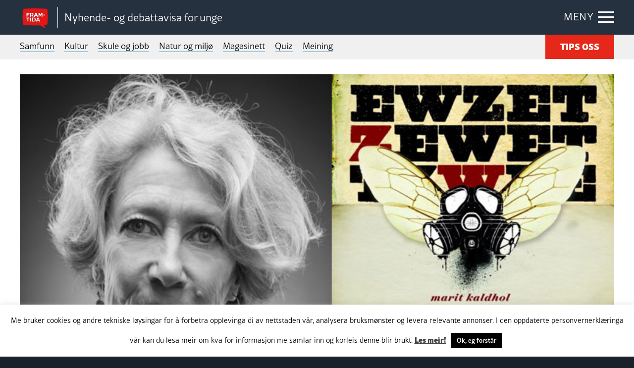

--- FILE ---
content_type: text/html; charset=UTF-8
request_url: https://framtida.no/2016/04/15/vann-pris-for-biebok
body_size: 14377
content:
<!DOCTYPE html>
<html  lang="nn-NO"
 xmlns:fb="http://ogp.me/ns/fb#">
<head>
	<meta charset="utf-8">
	<meta http-equiv="X-UA-Compatible" content="IE=edge">
	<meta name="viewport" content="width=device-width, initial-scale=1">
	<title>Vann pris for biebok</title>
	<link rel="pingback" href="https://framtida.no/xmlrpc.php">
	<link rel="apple-touch-icon" sizes="180x180" href="https://framtida.no/wp-content/themes/framtida/images/apple-touch-icon.png">
	<link rel="icon" type="image/png" sizes="32x32" href="https://framtida.no/wp-content/themes/framtida/images/favicon-32x32.png">
	<link rel="icon" type="image/png" sizes="16x16" href="https://framtida.no/wp-content/themes/framtida/images/favicon-16x16.png">
	<link rel="manifest" href="https://framtida.no/wp-content/themes/framtida/images/site.webmanifest">
	<link rel="mask-icon" href="https://framtida.no/wp-content/themes/framtida/images/safari-pinned-tab.svg" color="#e5281a">
	<meta name="msapplication-TileColor" content="#ffffff">
	<meta name="theme-color" content="#ffffff">	
	<meta name='robots' content='index, follow, max-image-preview:large, max-snippet:-1, max-video-preview:-1' />

	<!-- This site is optimized with the Yoast SEO plugin v26.6 - https://yoast.com/wordpress/plugins/seo/ -->
	<link rel="canonical" href="https://framtida.no/2016/04/15/vann-pris-for-biebok" />
	<meta property="og:locale" content="nn_NO" />
	<meta property="og:type" content="article" />
	<meta property="og:title" content="Vann pris for biebok" />
	<meta property="og:description" content="&ndash; Juryen gjev forfattaren honn&oslash;r for h&oslash;ge ambisjonar p&aring; vegner av ungdomslesaren. Forfattaren fullf&oslash;rer den litter&aelig;re ideen sin p&aring; ein kompromisslaus m&aring;te. Alvoret i boka er gripande samstundes som ei undring og glede over verda ligg i botn av boka, skriv juryen i grunngjevinga. Vinnarboka blir karakterisert som ei bok om &aring; vera annleis og... Read more &raquo;" />
	<meta property="og:url" content="https://framtida.no/2016/04/15/vann-pris-for-biebok" />
	<meta property="og:site_name" content="Framtida" />
	<meta property="article:published_time" content="2016-04-15T13:01:43+00:00" />
	<meta property="article:modified_time" content="2017-05-24T16:09:05+00:00" />
	<meta property="og:image" content="https://framtida.no/wp-content/uploads/2017/04/dhflihfihfias.jpg" />
	<meta property="og:image:width" content="987" />
	<meta property="og:image:height" content="689" />
	<meta property="og:image:type" content="image/jpeg" />
	<meta name="author" content="Framtida" />
	<meta name="twitter:card" content="summary_large_image" />
	<script type="application/ld+json" class="yoast-schema-graph">{"@context":"https://schema.org","@graph":[{"@type":"WebPage","@id":"https://framtida.no/2016/04/15/vann-pris-for-biebok","url":"https://framtida.no/2016/04/15/vann-pris-for-biebok","name":"Vann pris for biebok","isPartOf":{"@id":"https://framtida.no/#website"},"primaryImageOfPage":{"@id":"https://framtida.no/2016/04/15/vann-pris-for-biebok#primaryimage"},"image":{"@id":"https://framtida.no/2016/04/15/vann-pris-for-biebok#primaryimage"},"thumbnailUrl":"https://framtida.no/wp-content/uploads/2017/04/dhflihfihfias.jpg","datePublished":"2016-04-15T13:01:43+00:00","dateModified":"2017-05-24T16:09:05+00:00","author":{"@id":"https://framtida.no/#/schema/person/2f17b3a5326085e44a4c881f88e394fc"},"breadcrumb":{"@id":"https://framtida.no/2016/04/15/vann-pris-for-biebok#breadcrumb"},"inLanguage":"nn-NO","potentialAction":[{"@type":"ReadAction","target":["https://framtida.no/2016/04/15/vann-pris-for-biebok"]}]},{"@type":"ImageObject","inLanguage":"nn-NO","@id":"https://framtida.no/2016/04/15/vann-pris-for-biebok#primaryimage","url":"https://framtida.no/wp-content/uploads/2017/04/dhflihfihfias.jpg","contentUrl":"https://framtida.no/wp-content/uploads/2017/04/dhflihfihfias.jpg","width":987,"height":689,"caption":"Marit Kaldhol er lærarutdanna og har sidan 1983 gitt ut ei rekkje prisløna bøker for barn og unge. Foto: Øyvind Eide, Samlaget"},{"@type":"BreadcrumbList","@id":"https://framtida.no/2016/04/15/vann-pris-for-biebok#breadcrumb","itemListElement":[{"@type":"ListItem","position":1,"name":"Home","item":"https://framtida.no/"},{"@type":"ListItem","position":2,"name":"Vann pris for biebok"}]},{"@type":"WebSite","@id":"https://framtida.no/#website","url":"https://framtida.no/","name":"Framtida","description":"– Nyhende- og debattavisa for unge","potentialAction":[{"@type":"SearchAction","target":{"@type":"EntryPoint","urlTemplate":"https://framtida.no/?s={search_term_string}"},"query-input":{"@type":"PropertyValueSpecification","valueRequired":true,"valueName":"search_term_string"}}],"inLanguage":"nn-NO"},{"@type":"Person","@id":"https://framtida.no/#/schema/person/2f17b3a5326085e44a4c881f88e394fc","name":"Framtida","image":{"@type":"ImageObject","inLanguage":"nn-NO","@id":"https://framtida.no/#/schema/person/image/","url":"https://secure.gravatar.com/avatar/a323320f06b5b9b04cc4ae253bb0f6161ccbdfd9b30abd14bd4716ae68c1f023?s=96&d=mm&r=g","contentUrl":"https://secure.gravatar.com/avatar/a323320f06b5b9b04cc4ae253bb0f6161ccbdfd9b30abd14bd4716ae68c1f023?s=96&d=mm&r=g","caption":"Framtida"},"sameAs":["http://framtida.no"],"url":"https://framtida.no/author/admin"}]}</script>
	<!-- / Yoast SEO plugin. -->


<link rel='dns-prefetch' href='//cdnjs.cloudflare.com' />
<link rel='dns-prefetch' href='//www.instagram.com' />
<link rel='dns-prefetch' href='//maxcdn.bootstrapcdn.com' />
<link rel='dns-prefetch' href='//use.typekit.net' />
<link rel="alternate" type="application/rss+xml" title="Framtida &raquo; straum" href="https://framtida.no/feed" />
<link rel="alternate" title="oEmbed (JSON)" type="application/json+oembed" href="https://framtida.no/wp-json/oembed/1.0/embed?url=https%3A%2F%2Fframtida.no%2F2016%2F04%2F15%2Fvann-pris-for-biebok" />
<link rel="alternate" title="oEmbed (XML)" type="text/xml+oembed" href="https://framtida.no/wp-json/oembed/1.0/embed?url=https%3A%2F%2Fframtida.no%2F2016%2F04%2F15%2Fvann-pris-for-biebok&#038;format=xml" />
<style id='wp-img-auto-sizes-contain-inline-css' type='text/css'>
img:is([sizes=auto i],[sizes^="auto," i]){contain-intrinsic-size:3000px 1500px}
/*# sourceURL=wp-img-auto-sizes-contain-inline-css */
</style>
<link rel='stylesheet' id='dashicons-css' href='https://framtida.no/wp-includes/css/dashicons.min.css' type='text/css' media='all' />
<link rel='stylesheet' id='post-views-counter-frontend-css' href='https://framtida.no/wp-content/plugins/post-views-counter/css/frontend.min.css' type='text/css' media='all' />
<style id='wp-emoji-styles-inline-css' type='text/css'>

	img.wp-smiley, img.emoji {
		display: inline !important;
		border: none !important;
		box-shadow: none !important;
		height: 1em !important;
		width: 1em !important;
		margin: 0 0.07em !important;
		vertical-align: -0.1em !important;
		background: none !important;
		padding: 0 !important;
	}
/*# sourceURL=wp-emoji-styles-inline-css */
</style>
<style id='wp-block-library-inline-css' type='text/css'>
:root{--wp-block-synced-color:#7a00df;--wp-block-synced-color--rgb:122,0,223;--wp-bound-block-color:var(--wp-block-synced-color);--wp-editor-canvas-background:#ddd;--wp-admin-theme-color:#007cba;--wp-admin-theme-color--rgb:0,124,186;--wp-admin-theme-color-darker-10:#006ba1;--wp-admin-theme-color-darker-10--rgb:0,107,160.5;--wp-admin-theme-color-darker-20:#005a87;--wp-admin-theme-color-darker-20--rgb:0,90,135;--wp-admin-border-width-focus:2px}@media (min-resolution:192dpi){:root{--wp-admin-border-width-focus:1.5px}}.wp-element-button{cursor:pointer}:root .has-very-light-gray-background-color{background-color:#eee}:root .has-very-dark-gray-background-color{background-color:#313131}:root .has-very-light-gray-color{color:#eee}:root .has-very-dark-gray-color{color:#313131}:root .has-vivid-green-cyan-to-vivid-cyan-blue-gradient-background{background:linear-gradient(135deg,#00d084,#0693e3)}:root .has-purple-crush-gradient-background{background:linear-gradient(135deg,#34e2e4,#4721fb 50%,#ab1dfe)}:root .has-hazy-dawn-gradient-background{background:linear-gradient(135deg,#faaca8,#dad0ec)}:root .has-subdued-olive-gradient-background{background:linear-gradient(135deg,#fafae1,#67a671)}:root .has-atomic-cream-gradient-background{background:linear-gradient(135deg,#fdd79a,#004a59)}:root .has-nightshade-gradient-background{background:linear-gradient(135deg,#330968,#31cdcf)}:root .has-midnight-gradient-background{background:linear-gradient(135deg,#020381,#2874fc)}:root{--wp--preset--font-size--normal:16px;--wp--preset--font-size--huge:42px}.has-regular-font-size{font-size:1em}.has-larger-font-size{font-size:2.625em}.has-normal-font-size{font-size:var(--wp--preset--font-size--normal)}.has-huge-font-size{font-size:var(--wp--preset--font-size--huge)}.has-text-align-center{text-align:center}.has-text-align-left{text-align:left}.has-text-align-right{text-align:right}.has-fit-text{white-space:nowrap!important}#end-resizable-editor-section{display:none}.aligncenter{clear:both}.items-justified-left{justify-content:flex-start}.items-justified-center{justify-content:center}.items-justified-right{justify-content:flex-end}.items-justified-space-between{justify-content:space-between}.screen-reader-text{border:0;clip-path:inset(50%);height:1px;margin:-1px;overflow:hidden;padding:0;position:absolute;width:1px;word-wrap:normal!important}.screen-reader-text:focus{background-color:#ddd;clip-path:none;color:#444;display:block;font-size:1em;height:auto;left:5px;line-height:normal;padding:15px 23px 14px;text-decoration:none;top:5px;width:auto;z-index:100000}html :where(.has-border-color){border-style:solid}html :where([style*=border-top-color]){border-top-style:solid}html :where([style*=border-right-color]){border-right-style:solid}html :where([style*=border-bottom-color]){border-bottom-style:solid}html :where([style*=border-left-color]){border-left-style:solid}html :where([style*=border-width]){border-style:solid}html :where([style*=border-top-width]){border-top-style:solid}html :where([style*=border-right-width]){border-right-style:solid}html :where([style*=border-bottom-width]){border-bottom-style:solid}html :where([style*=border-left-width]){border-left-style:solid}html :where(img[class*=wp-image-]){height:auto;max-width:100%}:where(figure){margin:0 0 1em}html :where(.is-position-sticky){--wp-admin--admin-bar--position-offset:var(--wp-admin--admin-bar--height,0px)}@media screen and (max-width:600px){html :where(.is-position-sticky){--wp-admin--admin-bar--position-offset:0px}}

/*# sourceURL=wp-block-library-inline-css */
</style><style id='global-styles-inline-css' type='text/css'>
:root{--wp--preset--aspect-ratio--square: 1;--wp--preset--aspect-ratio--4-3: 4/3;--wp--preset--aspect-ratio--3-4: 3/4;--wp--preset--aspect-ratio--3-2: 3/2;--wp--preset--aspect-ratio--2-3: 2/3;--wp--preset--aspect-ratio--16-9: 16/9;--wp--preset--aspect-ratio--9-16: 9/16;--wp--preset--color--black: #000000;--wp--preset--color--cyan-bluish-gray: #abb8c3;--wp--preset--color--white: #ffffff;--wp--preset--color--pale-pink: #f78da7;--wp--preset--color--vivid-red: #cf2e2e;--wp--preset--color--luminous-vivid-orange: #ff6900;--wp--preset--color--luminous-vivid-amber: #fcb900;--wp--preset--color--light-green-cyan: #7bdcb5;--wp--preset--color--vivid-green-cyan: #00d084;--wp--preset--color--pale-cyan-blue: #8ed1fc;--wp--preset--color--vivid-cyan-blue: #0693e3;--wp--preset--color--vivid-purple: #9b51e0;--wp--preset--gradient--vivid-cyan-blue-to-vivid-purple: linear-gradient(135deg,rgb(6,147,227) 0%,rgb(155,81,224) 100%);--wp--preset--gradient--light-green-cyan-to-vivid-green-cyan: linear-gradient(135deg,rgb(122,220,180) 0%,rgb(0,208,130) 100%);--wp--preset--gradient--luminous-vivid-amber-to-luminous-vivid-orange: linear-gradient(135deg,rgb(252,185,0) 0%,rgb(255,105,0) 100%);--wp--preset--gradient--luminous-vivid-orange-to-vivid-red: linear-gradient(135deg,rgb(255,105,0) 0%,rgb(207,46,46) 100%);--wp--preset--gradient--very-light-gray-to-cyan-bluish-gray: linear-gradient(135deg,rgb(238,238,238) 0%,rgb(169,184,195) 100%);--wp--preset--gradient--cool-to-warm-spectrum: linear-gradient(135deg,rgb(74,234,220) 0%,rgb(151,120,209) 20%,rgb(207,42,186) 40%,rgb(238,44,130) 60%,rgb(251,105,98) 80%,rgb(254,248,76) 100%);--wp--preset--gradient--blush-light-purple: linear-gradient(135deg,rgb(255,206,236) 0%,rgb(152,150,240) 100%);--wp--preset--gradient--blush-bordeaux: linear-gradient(135deg,rgb(254,205,165) 0%,rgb(254,45,45) 50%,rgb(107,0,62) 100%);--wp--preset--gradient--luminous-dusk: linear-gradient(135deg,rgb(255,203,112) 0%,rgb(199,81,192) 50%,rgb(65,88,208) 100%);--wp--preset--gradient--pale-ocean: linear-gradient(135deg,rgb(255,245,203) 0%,rgb(182,227,212) 50%,rgb(51,167,181) 100%);--wp--preset--gradient--electric-grass: linear-gradient(135deg,rgb(202,248,128) 0%,rgb(113,206,126) 100%);--wp--preset--gradient--midnight: linear-gradient(135deg,rgb(2,3,129) 0%,rgb(40,116,252) 100%);--wp--preset--font-size--small: 13px;--wp--preset--font-size--medium: 20px;--wp--preset--font-size--large: 36px;--wp--preset--font-size--x-large: 42px;--wp--preset--spacing--20: 0.44rem;--wp--preset--spacing--30: 0.67rem;--wp--preset--spacing--40: 1rem;--wp--preset--spacing--50: 1.5rem;--wp--preset--spacing--60: 2.25rem;--wp--preset--spacing--70: 3.38rem;--wp--preset--spacing--80: 5.06rem;--wp--preset--shadow--natural: 6px 6px 9px rgba(0, 0, 0, 0.2);--wp--preset--shadow--deep: 12px 12px 50px rgba(0, 0, 0, 0.4);--wp--preset--shadow--sharp: 6px 6px 0px rgba(0, 0, 0, 0.2);--wp--preset--shadow--outlined: 6px 6px 0px -3px rgb(255, 255, 255), 6px 6px rgb(0, 0, 0);--wp--preset--shadow--crisp: 6px 6px 0px rgb(0, 0, 0);}:where(.is-layout-flex){gap: 0.5em;}:where(.is-layout-grid){gap: 0.5em;}body .is-layout-flex{display: flex;}.is-layout-flex{flex-wrap: wrap;align-items: center;}.is-layout-flex > :is(*, div){margin: 0;}body .is-layout-grid{display: grid;}.is-layout-grid > :is(*, div){margin: 0;}:where(.wp-block-columns.is-layout-flex){gap: 2em;}:where(.wp-block-columns.is-layout-grid){gap: 2em;}:where(.wp-block-post-template.is-layout-flex){gap: 1.25em;}:where(.wp-block-post-template.is-layout-grid){gap: 1.25em;}.has-black-color{color: var(--wp--preset--color--black) !important;}.has-cyan-bluish-gray-color{color: var(--wp--preset--color--cyan-bluish-gray) !important;}.has-white-color{color: var(--wp--preset--color--white) !important;}.has-pale-pink-color{color: var(--wp--preset--color--pale-pink) !important;}.has-vivid-red-color{color: var(--wp--preset--color--vivid-red) !important;}.has-luminous-vivid-orange-color{color: var(--wp--preset--color--luminous-vivid-orange) !important;}.has-luminous-vivid-amber-color{color: var(--wp--preset--color--luminous-vivid-amber) !important;}.has-light-green-cyan-color{color: var(--wp--preset--color--light-green-cyan) !important;}.has-vivid-green-cyan-color{color: var(--wp--preset--color--vivid-green-cyan) !important;}.has-pale-cyan-blue-color{color: var(--wp--preset--color--pale-cyan-blue) !important;}.has-vivid-cyan-blue-color{color: var(--wp--preset--color--vivid-cyan-blue) !important;}.has-vivid-purple-color{color: var(--wp--preset--color--vivid-purple) !important;}.has-black-background-color{background-color: var(--wp--preset--color--black) !important;}.has-cyan-bluish-gray-background-color{background-color: var(--wp--preset--color--cyan-bluish-gray) !important;}.has-white-background-color{background-color: var(--wp--preset--color--white) !important;}.has-pale-pink-background-color{background-color: var(--wp--preset--color--pale-pink) !important;}.has-vivid-red-background-color{background-color: var(--wp--preset--color--vivid-red) !important;}.has-luminous-vivid-orange-background-color{background-color: var(--wp--preset--color--luminous-vivid-orange) !important;}.has-luminous-vivid-amber-background-color{background-color: var(--wp--preset--color--luminous-vivid-amber) !important;}.has-light-green-cyan-background-color{background-color: var(--wp--preset--color--light-green-cyan) !important;}.has-vivid-green-cyan-background-color{background-color: var(--wp--preset--color--vivid-green-cyan) !important;}.has-pale-cyan-blue-background-color{background-color: var(--wp--preset--color--pale-cyan-blue) !important;}.has-vivid-cyan-blue-background-color{background-color: var(--wp--preset--color--vivid-cyan-blue) !important;}.has-vivid-purple-background-color{background-color: var(--wp--preset--color--vivid-purple) !important;}.has-black-border-color{border-color: var(--wp--preset--color--black) !important;}.has-cyan-bluish-gray-border-color{border-color: var(--wp--preset--color--cyan-bluish-gray) !important;}.has-white-border-color{border-color: var(--wp--preset--color--white) !important;}.has-pale-pink-border-color{border-color: var(--wp--preset--color--pale-pink) !important;}.has-vivid-red-border-color{border-color: var(--wp--preset--color--vivid-red) !important;}.has-luminous-vivid-orange-border-color{border-color: var(--wp--preset--color--luminous-vivid-orange) !important;}.has-luminous-vivid-amber-border-color{border-color: var(--wp--preset--color--luminous-vivid-amber) !important;}.has-light-green-cyan-border-color{border-color: var(--wp--preset--color--light-green-cyan) !important;}.has-vivid-green-cyan-border-color{border-color: var(--wp--preset--color--vivid-green-cyan) !important;}.has-pale-cyan-blue-border-color{border-color: var(--wp--preset--color--pale-cyan-blue) !important;}.has-vivid-cyan-blue-border-color{border-color: var(--wp--preset--color--vivid-cyan-blue) !important;}.has-vivid-purple-border-color{border-color: var(--wp--preset--color--vivid-purple) !important;}.has-vivid-cyan-blue-to-vivid-purple-gradient-background{background: var(--wp--preset--gradient--vivid-cyan-blue-to-vivid-purple) !important;}.has-light-green-cyan-to-vivid-green-cyan-gradient-background{background: var(--wp--preset--gradient--light-green-cyan-to-vivid-green-cyan) !important;}.has-luminous-vivid-amber-to-luminous-vivid-orange-gradient-background{background: var(--wp--preset--gradient--luminous-vivid-amber-to-luminous-vivid-orange) !important;}.has-luminous-vivid-orange-to-vivid-red-gradient-background{background: var(--wp--preset--gradient--luminous-vivid-orange-to-vivid-red) !important;}.has-very-light-gray-to-cyan-bluish-gray-gradient-background{background: var(--wp--preset--gradient--very-light-gray-to-cyan-bluish-gray) !important;}.has-cool-to-warm-spectrum-gradient-background{background: var(--wp--preset--gradient--cool-to-warm-spectrum) !important;}.has-blush-light-purple-gradient-background{background: var(--wp--preset--gradient--blush-light-purple) !important;}.has-blush-bordeaux-gradient-background{background: var(--wp--preset--gradient--blush-bordeaux) !important;}.has-luminous-dusk-gradient-background{background: var(--wp--preset--gradient--luminous-dusk) !important;}.has-pale-ocean-gradient-background{background: var(--wp--preset--gradient--pale-ocean) !important;}.has-electric-grass-gradient-background{background: var(--wp--preset--gradient--electric-grass) !important;}.has-midnight-gradient-background{background: var(--wp--preset--gradient--midnight) !important;}.has-small-font-size{font-size: var(--wp--preset--font-size--small) !important;}.has-medium-font-size{font-size: var(--wp--preset--font-size--medium) !important;}.has-large-font-size{font-size: var(--wp--preset--font-size--large) !important;}.has-x-large-font-size{font-size: var(--wp--preset--font-size--x-large) !important;}
/*# sourceURL=global-styles-inline-css */
</style>

<style id='classic-theme-styles-inline-css' type='text/css'>
/*! This file is auto-generated */
.wp-block-button__link{color:#fff;background-color:#32373c;border-radius:9999px;box-shadow:none;text-decoration:none;padding:calc(.667em + 2px) calc(1.333em + 2px);font-size:1.125em}.wp-block-file__button{background:#32373c;color:#fff;text-decoration:none}
/*# sourceURL=/wp-includes/css/classic-themes.min.css */
</style>
<link rel='stylesheet' id='wp-components-css' href='https://framtida.no/wp-includes/css/dist/components/style.min.css' type='text/css' media='all' />
<link rel='stylesheet' id='wp-preferences-css' href='https://framtida.no/wp-includes/css/dist/preferences/style.min.css' type='text/css' media='all' />
<link rel='stylesheet' id='wp-block-editor-css' href='https://framtida.no/wp-includes/css/dist/block-editor/style.min.css' type='text/css' media='all' />
<link rel='stylesheet' id='popup-maker-block-library-style-css' href='https://framtida.no/wp-content/plugins/popup-maker/dist/packages/block-library-style.css' type='text/css' media='all' />
<link rel='stylesheet' id='cookie-law-info-css' href='https://framtida.no/wp-content/plugins/cookie-law-info/legacy/public/css/cookie-law-info-public.css' type='text/css' media='all' />
<link rel='stylesheet' id='cookie-law-info-gdpr-css' href='https://framtida.no/wp-content/plugins/cookie-law-info/legacy/public/css/cookie-law-info-gdpr.css' type='text/css' media='all' />
<link rel='stylesheet' id='pollbootstrap-css' href='https://maxcdn.bootstrapcdn.com/bootstrap/3.3.6/css/bootstrap.min.css' type='text/css' media='all' />
<link rel='stylesheet' id='poll_smart_wizard_css-css' href='https://framtida.no/wp-content/plugins/wp-pool/css/smart_wizard.css' type='text/css' media='all' />
<link rel='stylesheet' id='poll_smart_wizard_theme_arrows_css-css' href='https://framtida.no/wp-content/plugins/wp-pool/css/smart_wizard_theme_arrows.css' type='text/css' media='all' />
<link rel='stylesheet' id='poll_smart_wizard_front_css-css' href='https://framtida.no/wp-content/plugins/wp-pool/css/front.css' type='text/css' media='all' />
<link rel='stylesheet' id='styles-css' href='https://framtida.no/wp-content/themes/framtida/css/app.css?v=3' type='text/css' media='all' />
<link rel='stylesheet' id='adobe-fonts-css' href='https://use.typekit.net/eyd7kqu.css' type='text/css' media='all' />
<script type="text/javascript" id="post-views-counter-frontend-js-before">
/* <![CDATA[ */
var pvcArgsFrontend = {"mode":"js","postID":31181,"requestURL":"https:\/\/framtida.no\/wp-admin\/admin-ajax.php","nonce":"236c4f709b","dataStorage":"cookies","multisite":false,"path":"\/","domain":""};

//# sourceURL=post-views-counter-frontend-js-before
/* ]]> */
</script>
<script type="text/javascript" src="https://framtida.no/wp-content/plugins/post-views-counter/js/frontend.min.js" id="post-views-counter-frontend-js"></script>
<script type="text/javascript" src="https://framtida.no/wp-includes/js/jquery/jquery.min.js" id="jquery-core-js"></script>
<script type="text/javascript" src="https://framtida.no/wp-includes/js/jquery/jquery-migrate.min.js" id="jquery-migrate-js"></script>
<script type="text/javascript" id="cookie-law-info-js-extra">
/* <![CDATA[ */
var Cli_Data = {"nn_cookie_ids":[],"cookielist":[],"non_necessary_cookies":[],"ccpaEnabled":"","ccpaRegionBased":"","ccpaBarEnabled":"","strictlyEnabled":["necessary","obligatoire"],"ccpaType":"gdpr","js_blocking":"","custom_integration":"","triggerDomRefresh":"","secure_cookies":""};
var cli_cookiebar_settings = {"animate_speed_hide":"500","animate_speed_show":"500","background":"#FFF","border":"#b1a6a6c2","border_on":"","button_1_button_colour":"#000","button_1_button_hover":"#000000","button_1_link_colour":"#fff","button_1_as_button":"1","button_1_new_win":"","button_2_button_colour":"#333","button_2_button_hover":"#292929","button_2_link_colour":"#444","button_2_as_button":"","button_2_hidebar":"","button_3_button_colour":"#000","button_3_button_hover":"#000000","button_3_link_colour":"#fff","button_3_as_button":"1","button_3_new_win":"","button_4_button_colour":"#000","button_4_button_hover":"#000000","button_4_link_colour":"#62a329","button_4_as_button":"","button_7_button_colour":"#61a229","button_7_button_hover":"#4e8221","button_7_link_colour":"#fff","button_7_as_button":"1","button_7_new_win":"","font_family":"inherit","header_fix":"","notify_animate_hide":"1","notify_animate_show":"1","notify_div_id":"#cookie-law-info-bar","notify_position_horizontal":"right","notify_position_vertical":"bottom","scroll_close":"","scroll_close_reload":"","accept_close_reload":"","reject_close_reload":"","showagain_tab":"","showagain_background":"#fff","showagain_border":"#000","showagain_div_id":"#cookie-law-info-again","showagain_x_position":"100px","text":"#000","show_once_yn":"","show_once":"10000","logging_on":"","as_popup":"","popup_overlay":"1","bar_heading_text":"","cookie_bar_as":"banner","popup_showagain_position":"bottom-right","widget_position":"left"};
var log_object = {"ajax_url":"https://framtida.no/wp-admin/admin-ajax.php"};
//# sourceURL=cookie-law-info-js-extra
/* ]]> */
</script>
<script type="text/javascript" src="https://framtida.no/wp-content/plugins/cookie-law-info/legacy/public/js/cookie-law-info-public.js" id="cookie-law-info-js"></script>
<script type="text/javascript" src="https://framtida.no/wp-content/plugins/wp-pool/js/jquery.smartWizard.js" id="poll_smartWizard_script-js"></script>
<script type="text/javascript" src="https://cdnjs.cloudflare.com/ajax/libs/Chart.js/2.7.1/Chart.min.js" id="poll_charts-js"></script>
<script type="text/javascript" id="poll_smart_script_custom-js-extra">
/* <![CDATA[ */
var save_poll_step = {"url":"https://framtida.no/wp-admin/admin-ajax.php","nonce":"ee84ee8427"};
//# sourceURL=poll_smart_script_custom-js-extra
/* ]]> */
</script>
<script type="text/javascript" src="https://framtida.no/wp-content/plugins/wp-pool/js/script_poll.js" id="poll_smart_script_custom-js"></script>
<script type="text/javascript" src="https://framtida.no/wp-content/themes/framtida/js/vendor/what-input.js" id="what-input-js"></script>
<script type="text/javascript" src="https://framtida.no/wp-content/themes/framtida/js/vendor/foundation.js" id="foundation-js"></script>
<script type="text/javascript" src="https://framtida.no/wp-content/themes/framtida/js/vendor/swiper-bundle.min.js" id="swiper-js"></script>
<script type="text/javascript" src="https://framtida.no/wp-content/themes/framtida/js/app.js?v=3" id="app-js-js"></script>
<link rel="https://api.w.org/" href="https://framtida.no/wp-json/" /><link rel="alternate" title="JSON" type="application/json" href="https://framtida.no/wp-json/wp/v2/posts/31181" /><link rel='shortlink' href='https://framtida.no/?p=31181' />
<meta property="fb:app_id" content="156890494647863"/><link rel="icon" href="https://framtida.no/wp-content/uploads/2017/06/cropped-framtida-50x50.png" sizes="32x32" />
<link rel="icon" href="https://framtida.no/wp-content/uploads/2017/06/cropped-framtida-250x250.png" sizes="192x192" />
<link rel="apple-touch-icon" href="https://framtida.no/wp-content/uploads/2017/06/cropped-framtida-250x250.png" />
<meta name="msapplication-TileImage" content="https://framtida.no/wp-content/uploads/2017/06/cropped-framtida-300x300.png" />
		<!-- Google tag (gtag.js) --> <script async src="https://www.googletagmanager.com/gtag/js?id=G-0BY4FXBBBX"></script> <script> window.dataLayer = window.dataLayer || []; function gtag(){dataLayer.push(arguments);} gtag('js', new Date()); gtag('config', 'G-0BY4FXBBBX'); </script>
			<script id="mcjs">!function(c,h,i,m,p){m=c.createElement(h),p=c.getElementsByTagName(h)[0],m.async=1,m.src=i,p.parentNode.insertBefore(m,p)}(document,"script","https://chimpstatic.com/mcjs-connected/js/users/683909aaea30f01afa0c929ad/957145fbe1f2f05d00b160d3a.js");</script>
	<link rel='stylesheet' id='slickquiz_css-css' href='https://framtida.no/wp-content/plugins/slickquiz/slickquiz/css/slickQuiz.css' type='text/css' media='all' />
<link rel='stylesheet' id='slickquiz_front_css-css' href='https://framtida.no/wp-content/plugins/slickquiz/css/front.css' type='text/css' media='all' />
</head>
<body class="wp-singular post-template-default single single-post postid-31181 single-format-standard wp-theme-framtida" >

<div class="container-main">
	
	
	
	<header class="header-main">
		<div class="grid-container">
		
							<div class="logo"><a href="https://framtida.no" title="Framtida"><span class="logo-icon"><img src="https://framtida.no/wp-content/themes/framtida/images/logo-framtida.svg" alt="logo-framtida"></span></a>
				<span class="logo-txt">Nyhende- og debattavisa for unge</span></div>
						
			<div class="menu-btn"><span class="show-txt">MENY</span><span class="hide-txt">LUKK</span><div class="icon-bar"><span></span></div></div>
			
			<div class="navigation-dropdown">
				<div class="grid-container">
					<div class="article-out">
						<div class="article">
							<div class="box lrg">
								<ul>
																			<li><a href="/category/samfunn">Samfunn</a></li>
																			<li><a href="/category/kultur">Kultur</a></li>
																			<li><a href="/category/skule-og-jobb">Skule og jobb</a></li>
																			<li><a href="/category/natur-og-miljo">Natur og miljø</a></li>
																			<li><a href="/category/magasinett">Magasinett</a></li>
																			<li><a href="/category/quiz">Quiz</a></li>
																			<li><a href="/meining">Meining</a></li>
																	</ul>
							</div>
						</div>
						
						<div class="article">
							<div class="box">
								<ul>
																			<li><a href="/om-oss/">Om oss</a></li>
																			<li><a href="/skribentar/">Skribentar</a></li>
																			<li><a href="/nettstadskart/">Nettstadskart</a></li>
																			<li><a href="/nyhendebrev/">Nyhendebrev</a></li>
																			<li><a href="/tema/">Tema</a></li>
																	</ul>
								<div class="btn-out"><a href="/tips-oss/" class="button">TIPS OSS</a></div>	
							</div>
						</div>
						
						<div class="article">
							<div class="box">
								<div class="search-box">
									<form action="/" method="get">
										<input type="text" name="s" id="search" placeholder="Søk i Framtida.no..." value="" />
										<button  class="search-btn" type="submit"></button>
									</form>
								</div>
							</div>
						</div>
					</div>
				</div>
			</div>
			
		</div>
	</header>
	
	
	<div class="main-menu">
		<div class="grid-container">
			<nav>
				<ul>
											<li><a href="/category/samfunn">Samfunn</a></li>
											<li><a href="/category/kultur">Kultur</a></li>
											<li><a href="/category/skule-og-jobb">Skule og jobb</a></li>
											<li><a href="/category/natur-og-miljo">Natur og miljø</a></li>
											<li><a href="/category/magasinett">Magasinett</a></li>
											<li><a href="/category/quiz">Quiz</a></li>
											<li><a href="/meining">Meining</a></li>
														</ul>
			</nav>
			<div class="btn-out"><a href="/tips-oss/" class="button">TIPS OSS</a></div>
		</div>
	</div>

	<main class="content-main">


		
		<!-- ADS BLOCK "ADS-TOP" -->
<!-- <div class="ads-top  pd-t-20">
	<div class="grid-container">
			<script async src="https://securepubads.g.doubleclick.net/tag/js/gpt.js"></script>
			<div class="hide_mobile">
				<div class="td-all-devices">
					<div id="gpt-passback">
					<script>
						window.googletag = window.googletag || { cmd: [] };
						googletag.cmd.push(function () {
						googletag.defineSlot('/36021320/framtida.no/topbanner', [[980, 300], [970, 250], [980, 150]], 'gpt-passback').addService(googletag.pubads());
						googletag.enableServices();
						googletag.display('gpt-passback');
						});
					</script>
					</div>
				</div>
			</div>
			<div class="show_mobile">
				<div class="td-all-devices">
					<div id="gpt-passback-mob">
					<script>
						window.googletag = window.googletag || { cmd: [] };
						googletag.cmd.push(function () {
						googletag.defineSlot('/36021320/framtida.no/topbanner_mob', [[300, 250], [320, 250]], 'gpt-passback-mob').addService(googletag.pubads());
						googletag.enableServices();
						googletag.display('gpt-passback-mob');
						});
					</script>
					</div>
				</div>
			</div>
	</div>
</div> -->
<!-- ADS BLOCK "ADS-ARTICLE-TWO-BLOCK" -->
<!-- <div class="ads-two-block-article pd-b-20 pd-t-20">
	<div class="grid-container flex-ads">
		<script async src="https://securepubads.g.doubleclick.net/tag/js/gpt.js"></script>
		<div class="item-ads-flex">
			<div class="td-all-devices">
				<strong class="td-adspot-title">ANNONSE</strong>
				<div id="div-gpt-ad-1497872181897-0">
					<script>
						window.googletag = window.googletag || {cmd: []};
						googletag.cmd.push(function() {
						googletag.defineSlot('/36021320/framtida.no/banner_top', [300, 250], 'div-gpt-ad-1497872181897-0').addService(googletag.pubads());
						googletag.enableServices();
						googletag.display('div-gpt-ad-1497872181897-0');
						});
					</script>
				</div>
			</div>
		</div>
		<div class="item-ads-flex">
			<div class="td-all-devices">
				<strong class="td-adspot-title">ANNONSE</strong>
				<div id="gpt-passback-r">
					<script>
						window.googletag = window.googletag || {cmd: []};
						googletag.cmd.push(function() {
						googletag.defineSlot('/36021320/framtida.no/rectangle', [[320, 250], [300, 250]], 'gpt-passback-r').addService(googletag.pubads());
						googletag.enableServices();
						googletag.display('gpt-passback-r');
						});
					</script>
				</div>
			</div>
		</div>
	</div>
</div> -->

	
		
	<div class="banner-single">
		<div class="grid-container">
							<div class="figure"><img width="987" height="689" src="https://framtida.no/wp-content/uploads/2017/04/dhflihfihfias.jpg" class="attachment-articlelarge size-articlelarge wp-post-image" alt="" decoding="async" fetchpriority="high" srcset="https://framtida.no/wp-content/uploads/2017/04/dhflihfihfias.jpg 987w, https://framtida.no/wp-content/uploads/2017/04/dhflihfihfias-150x105.jpg 150w, https://framtida.no/wp-content/uploads/2017/04/dhflihfihfias-768x536.jpg 768w, https://framtida.no/wp-content/uploads/2017/04/dhflihfihfias-900x628.jpg 900w, https://framtida.no/wp-content/uploads/2017/04/dhflihfihfias-602x420.jpg 602w, https://framtida.no/wp-content/uploads/2017/04/dhflihfihfias-703x492.jpg 703w" sizes="(max-width: 987px) 100vw, 987px" /></div>
						<div class="bottom-txt"><strong>Marit Kaldhol er lærarutdanna og har sidan 1983 gitt ut ei rekkje prisløna bøker for barn og unge. Foto: Øyvind Eide, Samlaget</strong></div>		</div>
	</div>
	


<!-- ADS BLOCK "ADS-TOP" -->
<!-- <div class="ads-top pd-b-70 txt-al-c">
	<div class="grid-container">
			<script async src="https://securepubads.g.doubleclick.net/tag/js/gpt.js"></script>
			<div class="hide_mobile">
				<div class="td-all-devices">
					<div id="gpt-passback">
					<script>
						window.googletag = window.googletag || { cmd: [] };
						googletag.cmd.push(function () {
						googletag.defineSlot('/36021320/framtida.no/topbanner', [[980, 300], [970, 250], [980, 150]], 'gpt-passback').addService(googletag.pubads());
						googletag.enableServices();
						googletag.display('gpt-passback');
						});
					</script>
					</div>
				</div>
			</div>
			<div class="show_mobile">
				<div class="td-all-devices">
					<div id="gpt-passback-mob">
					<script>
						window.googletag = window.googletag || { cmd: [] };
						googletag.cmd.push(function () {
						googletag.defineSlot('/36021320/framtida.no/topbanner_mob', [[300, 250], [320, 250]], 'gpt-passback-mob').addService(googletag.pubads());
						googletag.enableServices();
						googletag.display('gpt-passback-mob');
						});
					</script>
					</div>
				</div>
			</div>
	</div>
</div> -->

<div class="row-content p-top-none p-bottom-none" style="padding-top: 2em !important;">
	<div class="grid-container">
		<div class="top-cont">
			<div class="aside">
				
								
								<h1>Vann pris for biebok</h1>
				<p></p>
				
								
								
				
								
				<div class="testi-cont">
					<div class="box">
						<div class="user">
															<img width="160" height="160" src="https://framtida.no/wp-content/uploads/2023/09/Framtida-logo-160x160.png" class="attachment-bylinebox size-bylinebox" alt="" decoding="async" srcset="https://framtida.no/wp-content/uploads/2023/09/Framtida-logo-160x160.png 160w, https://framtida.no/wp-content/uploads/2023/09/Framtida-logo-300x300.png 300w, https://framtida.no/wp-content/uploads/2023/09/Framtida-logo-150x150.png 150w, https://framtida.no/wp-content/uploads/2023/09/Framtida-logo-125x125.png 125w, https://framtida.no/wp-content/uploads/2023/09/Framtida-logo.png 500w" sizes="(max-width: 160px) 100vw, 160px" />													</div>
						<div class="author-txt">
							<div class="txt">
														<p><strong>Framtida</strong><br>
														Publisert <time class="updated" datetime="2016-04-15" itemprop="datePublished">15.04.2016 13:04</time>							<br>Oppdatert 24.05.2017 16:05							</p></div>
						</div>
					</div>
				</div>
				
				
				
				
								
				
			</div>
		</div>
	</div>
</div>

<div class="row-content p-top-none">
	<div class="grid-container">
		<div class="row-txt">
			<div class="txt-max">
				<div class="info-box">
					<div class="info"><img src="https://framtida.no/wp-content/themes/framtida/images/info.png" alt="info" /></div>
					<div class="aside">
						<p>Denne artikkelen er eldre enn 1 år gamal. Det betyr at noko av informasjonen kan vere utdatert.</p>
					</div>
				</div>
			</div>
		</div>
	</div>
</div>


			
		<div class="row-content p-top-none">
			<div class="grid-container">
				<div class="row-txt">
					<div class="txt-max">					
												<p style="">
	&ndash; Juryen gjev forfattaren honn&oslash;r for h&oslash;ge ambisjonar p&aring; vegner av ungdomslesaren. Forfattaren fullf&oslash;rer den litter&aelig;re ideen sin p&aring; ein kompromisslaus m&aring;te. Alvoret i boka er gripande samstundes som ei undring og glede over verda ligg i botn av boka, skriv juryen i grunngjevinga.</p>
<p style="">
	Vinnarboka blir karakterisert som ei bok om &aring; vera annleis og utanfor, om identitet, om bier og mangfaldet b&aring;de i naturen og blant menneska.</p>
<p style="">
	<strong>LES MEIR HER:&nbsp;</strong><a href="https://framtida.no/articles/biene-dansar-for-a-kommunisere#.VxDJQIWLS70">Biene dansar for &aring; kommunisere</a></p>
<p style="">
	&ndash; Ein underliggjande tematikk er toleranse og ansvaret me har for kvarandre som medmenneske og verda me lever i, heiter det.</p>
<p style="">
	Prisen som er eit diplom og 30.000 kroner, blei delt ut fredag under opninga av landsm&oslash;tet til Noregs M&aring;llag i Bergen. Det er Noregs M&aring;llag som st&aring;r bak tildelinga.</p>
<p style="">
	I juryen i &aring;r sat Margit Ims, Knut &Aring;ge Teigen og Marthe Frette. (&copy;NPK)</p>
<p style="">
	<strong>LES OGS&Aring;: </strong><a href="https://framtida.no/articles/ei-skildring-av-det-norske-overflodssamfunnet#.VxDL04WLS70">Eirik Ingebrigtsen vann Nynorsk litteraturpris 2015</a></p>
					</div>
				</div>

			</div>
		</div>
		
		
		
				
				
		
	<!-- OLD BLOCK ADS -->

	
	<div class="row-content taglistbottom">
		<div class="grid-container">
			<div class="feature-links">
				<ul>
					<li><a href="https://framtida.no/category/kultur">KULTUR</a></li>				<li><a href="https://framtida.no/tag/noregs-mallag">Noregs Mållag</a></li><li><a href="https://framtida.no/tag/ungdomslitteratur">Ungdomslitteratur</a></li>				</ul>
			</div>
		</div>
	</div>
	
	
		<div class="banner-cta">
		<div class="grid-container">
			<div class="sub-heading"><span>Annonse</span></div>
			<div class="box">
				<div class="grid-x grid-margin-x grid-margin-y">
						<div class="cell medium-4"><a href="https://www.fagforbundet.no/medlemsfordeler/?utm_source=google-ads&utm_campaign=TRY%20|%20Search%20|%20Brand%20+%20Generic&utm_agid=117323031074&utm_term=bli%20medlem%20fagforbundet&creative=517597560958&device=c&placement=&gad_source=1&gclid=Cj0KCQjwpNuyBhCuARIsANJqL9PB77LZbqTX6116-IUo-wQl91TQRchfEIu8xEQZYESADmFLFKJQJ-gaAtunEALw_wcB"><img src="https://framtida.no/wp-content/uploads/2024/03/Fagforbundet.jpg" alt="Annonse" style="width: 100%;"></a></div><div class="cell medium-4 show-for-medium"><a href="https://klpinteraktiv.klp.no/person/logginn.html"><img src="https://framtida.no/wp-content/uploads/2024/05/380x320_LNK_2024_OfTP.jpg" alt="Annonse" style="width: 100%;"></a></div><div class="cell medium-4 show-for-medium"><a href="https://bondeheimen.no"><img src="https://framtida.no/wp-content/uploads/2024/03/Bondeheimen.jpg" alt="Annonse" style="width: 100%;"></a></div>				</div>
			</div>
		</div>
	</div>
	<br>
	


	<div class="realated-article">
		<div class="grid-container">
			<h4 class="top-heading">Relaterte saker</h4>
			<div class="grid-x grid-margin-x grid-margin-y align-center">
				
			
				<div class="cell medium-4"><a href="https://framtida.no/2025/10/21/kornelia-29-far-stipend-for-a-laere-ungdommar-om-sprakhistorie" class="article-item">
					<div class="figure-wrap">
						<div class="figure"><img width="788" height="495" src="https://framtida.no/wp-content/uploads/2025/10/P3121518-788x495.jpg" class="attachment-articlebox size-articlebox wp-post-image" alt="" decoding="async" srcset="https://framtida.no/wp-content/uploads/2025/10/P3121518-788x495.jpg 788w, https://framtida.no/wp-content/uploads/2025/10/P3121518-629x395.jpg 629w" sizes="(max-width: 788px) 100vw, 788px" /></div>
					</div>
					<div class="aside">
						<div class="sub-title">
							<span class="underline"KULTUR</span>						</div>
						<h4>Kornelia (29) får stipend for å lære ungdommar om språkhistorie</h4>
					</div>
				</a></div>
				
				 
				
				<div class="cell medium-4"><a href="https://framtida.no/2025/08/30/bokmelding-pa-ein-skala-fra-ein-til-ti-ein-sar-og-god-ungdomsroman" class="article-item">
					<div class="figure-wrap">
						<div class="figure"><img width="788" height="495" src="https://framtida.no/wp-content/uploads/2025/08/På-ein-skala-frå-ein-til-ti-788x495.png" class="attachment-articlebox size-articlebox wp-post-image" alt="" decoding="async" loading="lazy" srcset="https://framtida.no/wp-content/uploads/2025/08/På-ein-skala-frå-ein-til-ti-788x495.png 788w, https://framtida.no/wp-content/uploads/2025/08/På-ein-skala-frå-ein-til-ti-629x395.png 629w" sizes="auto, (max-width: 788px) 100vw, 788px" /></div>
					</div>
					<div class="aside">
						<div class="sub-title">
							<span class="underline"KULTUR</span>						</div>
						<h4>Bokmelding: <i>På ein skala frå éin til ti</i> – ein sår og god ungdomsroman</h4>
					</div>
				</a></div>
				
				 
				
				<div class="cell medium-4"><a href="https://framtida.no/2025/04/28/sophie-elise-far-nynorskheider" class="article-item">
					<div class="figure-wrap">
						<div class="figure"><img width="788" height="495" src="https://framtida.no/wp-content/uploads/2025/04/DSC05867-788x495.jpg" class="attachment-articlebox size-articlebox wp-post-image" alt="" decoding="async" loading="lazy" srcset="https://framtida.no/wp-content/uploads/2025/04/DSC05867-788x495.jpg 788w, https://framtida.no/wp-content/uploads/2025/04/DSC05867-629x395.jpg 629w" sizes="auto, (max-width: 788px) 100vw, 788px" /></div>
					</div>
					<div class="aside">
						<div class="sub-title">
							<span class="underline"KULTUR</span>						</div>
						<h4>Sophie Elise får nynorskheider</h4>
					</div>
				</a></div>
				
				 
								
			</div>
		</div>
	</div>
	
	
		
	
</main>

<footer class="footer-main">

	<div class="pre-footer">
	<div class="grid-container">
		<div class="logo"><a href="/"><img src="https://framtida.no/wp-content/themes/framtida/meining/images/logo-framtida-inv.svg" alt="Framtida logo" /></a></div>
		
		<div class="box">
			<div class="address-txt">
				<div class="txt-max">
					<p>Nyhende- og debattavisa for unge – Framtida.no er ei redaksjonelt uavhengig avis, som har som mål å styrkja nynorsken og bidra til å auka og få fram engasjementet til unge.</p>
<p>Ansvarleg redaktør: <strong>Andrea Rygg Nøttveit</strong></p>
<p>Møllergata 2B, 0179 OSLO</p>
<p>Ved å bruka Framtida.no aksepterer du bruk av informasjonskapslar. <a href="#">Les meir om personvernpolitikken vår.</a></p>
				</div>
			</div>
			
			<div class="footer-links">
			<div class="aside">
				<ul>
											<li><a href="/category/samfunn">Samfunn</a></li>
											<li><a href="/category/kultur">Kultur</a></li>
											<li><a href="/category/skule-og-jobb">Skule og jobb</a></li>
											<li><a href="/category/natur-og-miljo">Natur og miljø</a></li>
											<li><a href="/category/magasinett">Magasinett</a></li>
											<li><a href="/category/quiz">Quiz</a></li>
											<li><a href="/meining">Meining</a></li>
																<li><a href="/om-oss/">Om oss</a></li>
											<li><a href="/skribentar/">Skribentar</a></li>
											<li><a href="/nettstadskart/">Nettstadskart</a></li>
											<li><a href="/nyhendebrev/">Nyhendebrev</a></li>
											<li><a href="/tema/">Tema</a></li>
					    
				</ul>
			</div>
			
			<div class="social-links-out">
				<div class="social-links">
					<p>Følg</p>
					<ul>
																													</ul>
				</div>
				<div class="address-box">
					<p><strong>Tips</strong><br />
Send epost til<br />
<a href="mailto:tips@framtida.no">tips@framtida.no</a><br />
eller ring redaktør<br />
Andrea Rygg Nøttveit:<br />
481 40 342</p>
				</div>
			</div>
			</div>
		</div>
	</div>
	</div>


	<div class="copy-rights">
	<div class="grid-container">
		<div class="box">
		<p>Takk for støtta:</p>
		
		<ul>
		<li><img src="https://framtida.no/wp-content/themes/framtida/meining/images/logo-fagforbundet.png" alt="logo-fagforbundet" /></li>
		<li><img src="https://framtida.no/wp-content/themes/framtida/meining/images/logo-abc-startsiden.png" alt="logo-abc-startsiden" /></li>
		<li><img src="https://framtida.no/wp-content/themes/framtida/meining/images/logo-lnk.png" alt="logo-lnk" /></li>
		</ul>
		</div>
	</div>
	</div>
	
</footer>


</div>

<script type="speculationrules">
{"prefetch":[{"source":"document","where":{"and":[{"href_matches":"/*"},{"not":{"href_matches":["/wp-*.php","/wp-admin/*","/wp-content/uploads/*","/wp-content/*","/wp-content/plugins/*","/wp-content/themes/framtida/*","/*\\?(.+)"]}},{"not":{"selector_matches":"a[rel~=\"nofollow\"]"}},{"not":{"selector_matches":".no-prefetch, .no-prefetch a"}}]},"eagerness":"conservative"}]}
</script>
<!--googleoff: all--><div id="cookie-law-info-bar" data-nosnippet="true"><span>Me bruker cookies og andre tekniske løysingar for å forbetra opplevinga di av nettstaden vår, analysera bruksmønster og levera relevante annonser. I den oppdaterte personvernerklæringa vår kan du lesa meir om kva for informasjon me samlar inn og korleis denne blir brukt. <a href="https://framtida.no/informasjon-om-personvern" id="CONSTANT_OPEN_URL" target="_blank" class="cli-plugin-main-link">Les meir!</a> <a role='button' data-cli_action="accept" id="cookie_action_close_header" class="medium cli-plugin-button cli-plugin-main-button cookie_action_close_header cli_action_button wt-cli-accept-btn" style="margin:5px">Ok, eg forstår</a></span></div><div id="cookie-law-info-again" data-nosnippet="true"><span id="cookie_hdr_showagain">Privacy &amp; Cookies Policy</span></div><div class="cli-modal" data-nosnippet="true" id="cliSettingsPopup" tabindex="-1" role="dialog" aria-labelledby="cliSettingsPopup" aria-hidden="true">
  <div class="cli-modal-dialog" role="document">
	<div class="cli-modal-content cli-bar-popup">
		  <button type="button" class="cli-modal-close" id="cliModalClose">
			<svg class="" viewBox="0 0 24 24"><path d="M19 6.41l-1.41-1.41-5.59 5.59-5.59-5.59-1.41 1.41 5.59 5.59-5.59 5.59 1.41 1.41 5.59-5.59 5.59 5.59 1.41-1.41-5.59-5.59z"></path><path d="M0 0h24v24h-24z" fill="none"></path></svg>
			<span class="wt-cli-sr-only">Close</span>
		  </button>
		  <div class="cli-modal-body">
			<div class="cli-container-fluid cli-tab-container">
	<div class="cli-row">
		<div class="cli-col-12 cli-align-items-stretch cli-px-0">
			<div class="cli-privacy-overview">
				<h4>Privacy Overview</h4>				<div class="cli-privacy-content">
					<div class="cli-privacy-content-text">This website uses cookies to improve your experience while you navigate through the website. Out of these cookies, the cookies that are categorized as necessary are stored on your browser as they are essential for the working of basic functionalities of the website. We also use third-party cookies that help us analyze and understand how you use this website. These cookies will be stored in your browser only with your consent. You also have the option to opt-out of these cookies. But opting out of some of these cookies may have an effect on your browsing experience.</div>
				</div>
				<a class="cli-privacy-readmore" aria-label="Show more" role="button" data-readmore-text="Show more" data-readless-text="Show less"></a>			</div>
		</div>
		<div class="cli-col-12 cli-align-items-stretch cli-px-0 cli-tab-section-container">
												<div class="cli-tab-section">
						<div class="cli-tab-header">
							<a role="button" tabindex="0" class="cli-nav-link cli-settings-mobile" data-target="necessary" data-toggle="cli-toggle-tab">
								Necessary							</a>
															<div class="wt-cli-necessary-checkbox">
									<input type="checkbox" class="cli-user-preference-checkbox"  id="wt-cli-checkbox-necessary" data-id="checkbox-necessary" checked="checked"  />
									<label class="form-check-label" for="wt-cli-checkbox-necessary">Necessary</label>
								</div>
								<span class="cli-necessary-caption">Always Enabled</span>
													</div>
						<div class="cli-tab-content">
							<div class="cli-tab-pane cli-fade" data-id="necessary">
								<div class="wt-cli-cookie-description">
									Necessary cookies are absolutely essential for the website to function properly. This category only includes cookies that ensures basic functionalities and security features of the website. These cookies do not store any personal information.								</div>
							</div>
						</div>
					</div>
																	<div class="cli-tab-section">
						<div class="cli-tab-header">
							<a role="button" tabindex="0" class="cli-nav-link cli-settings-mobile" data-target="non-necessary" data-toggle="cli-toggle-tab">
								Non-necessary							</a>
															<div class="cli-switch">
									<input type="checkbox" id="wt-cli-checkbox-non-necessary" class="cli-user-preference-checkbox"  data-id="checkbox-non-necessary" checked='checked' />
									<label for="wt-cli-checkbox-non-necessary" class="cli-slider" data-cli-enable="Enabled" data-cli-disable="Disabled"><span class="wt-cli-sr-only">Non-necessary</span></label>
								</div>
													</div>
						<div class="cli-tab-content">
							<div class="cli-tab-pane cli-fade" data-id="non-necessary">
								<div class="wt-cli-cookie-description">
									Any cookies that may not be particularly necessary for the website to function and is used specifically to collect user personal data via analytics, ads, other embedded contents are termed as non-necessary cookies. It is mandatory to procure user consent prior to running these cookies on your website.								</div>
							</div>
						</div>
					</div>
										</div>
	</div>
</div>
		  </div>
		  <div class="cli-modal-footer">
			<div class="wt-cli-element cli-container-fluid cli-tab-container">
				<div class="cli-row">
					<div class="cli-col-12 cli-align-items-stretch cli-px-0">
						<div class="cli-tab-footer wt-cli-privacy-overview-actions">
						
															<a id="wt-cli-privacy-save-btn" role="button" tabindex="0" data-cli-action="accept" class="wt-cli-privacy-btn cli_setting_save_button wt-cli-privacy-accept-btn cli-btn">SAVE &amp; ACCEPT</a>
													</div>
						
					</div>
				</div>
			</div>
		</div>
	</div>
  </div>
</div>
<div class="cli-modal-backdrop cli-fade cli-settings-overlay"></div>
<div class="cli-modal-backdrop cli-fade cli-popupbar-overlay"></div>
<!--googleon: all--><script type="text/javascript" src="https://www.instagram.com/embed.js" id="instagram-embed-js"></script>
<script type="text/javascript" src="https://framtida.no/wp-content/plugins/slickquiz/slickquiz/js/slickQuiz.js" id="slickquiz_js-js"></script>
<script id="wp-emoji-settings" type="application/json">
{"baseUrl":"https://s.w.org/images/core/emoji/17.0.2/72x72/","ext":".png","svgUrl":"https://s.w.org/images/core/emoji/17.0.2/svg/","svgExt":".svg","source":{"concatemoji":"https://framtida.no/wp-includes/js/wp-emoji-release.min.js"}}
</script>
<script type="module">
/* <![CDATA[ */
/*! This file is auto-generated */
const a=JSON.parse(document.getElementById("wp-emoji-settings").textContent),o=(window._wpemojiSettings=a,"wpEmojiSettingsSupports"),s=["flag","emoji"];function i(e){try{var t={supportTests:e,timestamp:(new Date).valueOf()};sessionStorage.setItem(o,JSON.stringify(t))}catch(e){}}function c(e,t,n){e.clearRect(0,0,e.canvas.width,e.canvas.height),e.fillText(t,0,0);t=new Uint32Array(e.getImageData(0,0,e.canvas.width,e.canvas.height).data);e.clearRect(0,0,e.canvas.width,e.canvas.height),e.fillText(n,0,0);const a=new Uint32Array(e.getImageData(0,0,e.canvas.width,e.canvas.height).data);return t.every((e,t)=>e===a[t])}function p(e,t){e.clearRect(0,0,e.canvas.width,e.canvas.height),e.fillText(t,0,0);var n=e.getImageData(16,16,1,1);for(let e=0;e<n.data.length;e++)if(0!==n.data[e])return!1;return!0}function u(e,t,n,a){switch(t){case"flag":return n(e,"\ud83c\udff3\ufe0f\u200d\u26a7\ufe0f","\ud83c\udff3\ufe0f\u200b\u26a7\ufe0f")?!1:!n(e,"\ud83c\udde8\ud83c\uddf6","\ud83c\udde8\u200b\ud83c\uddf6")&&!n(e,"\ud83c\udff4\udb40\udc67\udb40\udc62\udb40\udc65\udb40\udc6e\udb40\udc67\udb40\udc7f","\ud83c\udff4\u200b\udb40\udc67\u200b\udb40\udc62\u200b\udb40\udc65\u200b\udb40\udc6e\u200b\udb40\udc67\u200b\udb40\udc7f");case"emoji":return!a(e,"\ud83e\u1fac8")}return!1}function f(e,t,n,a){let r;const o=(r="undefined"!=typeof WorkerGlobalScope&&self instanceof WorkerGlobalScope?new OffscreenCanvas(300,150):document.createElement("canvas")).getContext("2d",{willReadFrequently:!0}),s=(o.textBaseline="top",o.font="600 32px Arial",{});return e.forEach(e=>{s[e]=t(o,e,n,a)}),s}function r(e){var t=document.createElement("script");t.src=e,t.defer=!0,document.head.appendChild(t)}a.supports={everything:!0,everythingExceptFlag:!0},new Promise(t=>{let n=function(){try{var e=JSON.parse(sessionStorage.getItem(o));if("object"==typeof e&&"number"==typeof e.timestamp&&(new Date).valueOf()<e.timestamp+604800&&"object"==typeof e.supportTests)return e.supportTests}catch(e){}return null}();if(!n){if("undefined"!=typeof Worker&&"undefined"!=typeof OffscreenCanvas&&"undefined"!=typeof URL&&URL.createObjectURL&&"undefined"!=typeof Blob)try{var e="postMessage("+f.toString()+"("+[JSON.stringify(s),u.toString(),c.toString(),p.toString()].join(",")+"));",a=new Blob([e],{type:"text/javascript"});const r=new Worker(URL.createObjectURL(a),{name:"wpTestEmojiSupports"});return void(r.onmessage=e=>{i(n=e.data),r.terminate(),t(n)})}catch(e){}i(n=f(s,u,c,p))}t(n)}).then(e=>{for(const n in e)a.supports[n]=e[n],a.supports.everything=a.supports.everything&&a.supports[n],"flag"!==n&&(a.supports.everythingExceptFlag=a.supports.everythingExceptFlag&&a.supports[n]);var t;a.supports.everythingExceptFlag=a.supports.everythingExceptFlag&&!a.supports.flag,a.supports.everything||((t=a.source||{}).concatemoji?r(t.concatemoji):t.wpemoji&&t.twemoji&&(r(t.twemoji),r(t.wpemoji)))});
//# sourceURL=https://framtida.no/wp-includes/js/wp-emoji-loader.min.js
/* ]]> */
</script>
<!-- Facebook Comments Plugin for WordPress: http://peadig.com/wordpress-plugins/facebook-comments/ -->
<div id="fb-root"></div>
<script>(function(d, s, id) {
  var js, fjs = d.getElementsByTagName(s)[0];
  if (d.getElementById(id)) return;
  js = d.createElement(s); js.id = id;
  js.src = "//connect.facebook.net/nn_NO/sdk.js#xfbml=1&appId=156890494647863&version=v5.0";
  fjs.parentNode.insertBefore(js, fjs);
}(document, 'script', 'facebook-jssdk'));</script>

</body>
</html>

<!-- Dynamic page generated in 0.631 seconds. -->
<!-- Cached page generated by WP-Super-Cache on 2026-02-01 02:39:24 -->

<!-- Compression = gzip -->

--- FILE ---
content_type: text/html; charset=UTF-8
request_url: https://framtida.no/wp-admin/admin-ajax.php
body_size: -50
content:
{"post_id":31181,"counted":true,"storage":{"name":["pvc_visits[0]"],"value":["1769996366b31181"],"expiry":[1769996366]},"type":"post"}